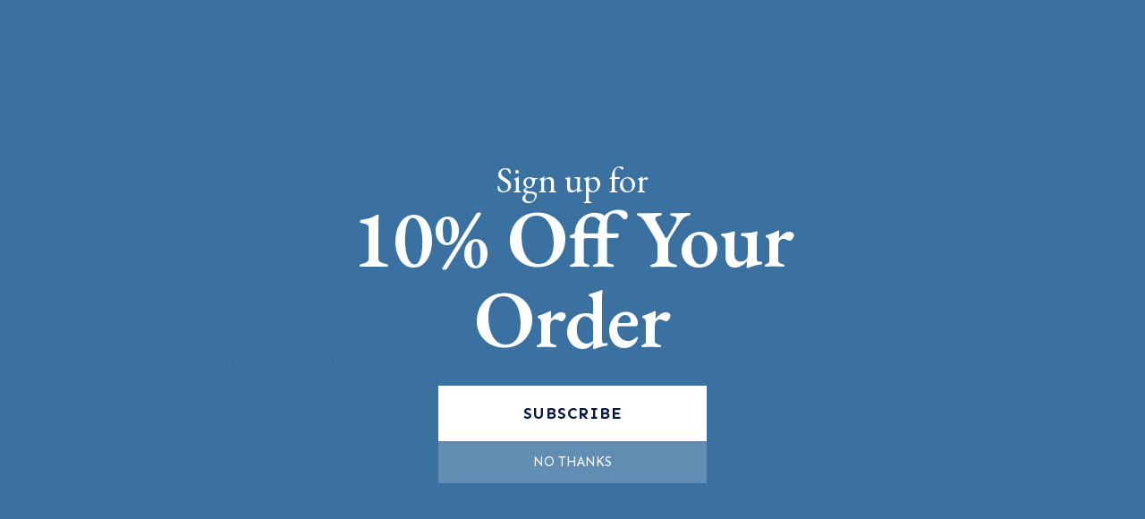

--- FILE ---
content_type: text/html; charset=UTF-8
request_url: https://www.stickershoppe.com/mm5/themes/shadows/extensions/gd-waitlist/gd-waitlist_token.php
body_size: -71
content:
1769384005